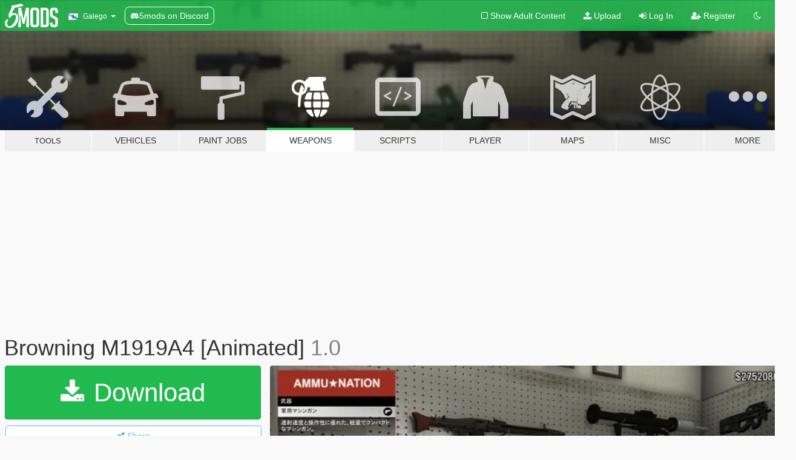

--- FILE ---
content_type: text/html; charset=utf-8
request_url: https://gl.gta5-mods.com/weapons/browning-m1919a4-animation-possible
body_size: 12409
content:

<!DOCTYPE html>
<html lang="gl" dir="ltr">
<head>
	<title>
		Browning M1919A4 [Animated] - GTA5-Mods.com
	</title>

		<script
		  async
		  src="https://hb.vntsm.com/v4/live/vms/sites/gta5-mods.com/index.js"
        ></script>

        <script>
          self.__VM = self.__VM || [];
          self.__VM.push(function (admanager, scope) {
            scope.Config.buildPlacement((configBuilder) => {
              configBuilder.add("billboard");
              configBuilder.addDefaultOrUnique("mobile_mpu").setBreakPoint("mobile")
            }).display("top-ad");

            scope.Config.buildPlacement((configBuilder) => {
              configBuilder.add("leaderboard");
              configBuilder.addDefaultOrUnique("mobile_mpu").setBreakPoint("mobile")
            }).display("central-ad");

            scope.Config.buildPlacement((configBuilder) => {
              configBuilder.add("mpu");
              configBuilder.addDefaultOrUnique("mobile_mpu").setBreakPoint("mobile")
            }).display("side-ad");

            scope.Config.buildPlacement((configBuilder) => {
              configBuilder.add("leaderboard");
              configBuilder.addDefaultOrUnique("mpu").setBreakPoint({ mediaQuery: "max-width:1200px" })
            }).display("central-ad-2");

            scope.Config.buildPlacement((configBuilder) => {
              configBuilder.add("leaderboard");
              configBuilder.addDefaultOrUnique("mobile_mpu").setBreakPoint("mobile")
            }).display("bottom-ad");

            scope.Config.buildPlacement((configBuilder) => {
              configBuilder.add("desktop_takeover");
              configBuilder.addDefaultOrUnique("mobile_takeover").setBreakPoint("mobile")
            }).display("takeover-ad");

            scope.Config.get('mpu').display('download-ad-1');
          });
        </script>

	<meta charset="utf-8">
	<meta name="viewport" content="width=320, initial-scale=1.0, maximum-scale=1.0">
	<meta http-equiv="X-UA-Compatible" content="IE=edge">
	<meta name="msapplication-config" content="none">
	<meta name="theme-color" content="#20ba4e">
	<meta name="msapplication-navbutton-color" content="#20ba4e">
	<meta name="apple-mobile-web-app-capable" content="yes">
	<meta name="apple-mobile-web-app-status-bar-style" content="#20ba4e">
	<meta name="csrf-param" content="authenticity_token" />
<meta name="csrf-token" content="k7aa8ArRebVauUZSOinReHzmU/QDRcI9fMfraNNM2bnMTmHfzBWJwTvxer1h2WAMGUYpUdzzYSMaJcjkYp+koA==" />
	    <!--suppress ALL -->

    <meta property="og:url" content="https://gl.gta5-mods.com/weapons/browning-m1919a4-animation-possible">
    <meta property="og:title" content="Browning M1919A4 [Animated]">
    <meta property="og:description" content="Replace combat machine gun with &quot;Browning M1919A4&quot;.  &amp;gt;Full animation. &amp;gt;Dedicated ammunition box. &amp;gt;There is a bug that moves the left hand when fire. &amp;gt;Attachments are not supported.[Scope etc.]  &amp;gt;Since I made MOD for the first time, there may be bugs. &amp;gt;Since it was created during the ZM3 trial period, there is no plan to update it.  &amp;gt;Installation path  GTA V &amp;gt; mods &amp;gt; update &amp;gt; x64 &amp;gt; dlcpacks &amp;gt; patch...">
    <meta property="og:site_name" content="GTA5-Mods.com">
    <meta property="og:image" content="https://img.gta5-mods.com/q75/images/browning-m1919a4-animation-possible/85bed3-1.jpg">

    <meta name="twitter:card" content="summary_large_image">
    <meta name="twitter:site" content="@5mods">
    <meta name="twitter:title" content="Browning M1919A4 [Animated]">
    <meta name="twitter:description" content="Replace combat machine gun with &quot;Browning M1919A4&quot;.  &amp;gt;Full animation. &amp;gt;Dedicated ammunition box. &amp;gt;There is a bug that moves the left hand when fire. &amp;gt;Attachments are not supported.[Scope etc.]  &amp;gt;Since I made MOD for the first time, there may be bugs. &amp;gt;Since it was created during the ZM3 trial period, there is no plan to update it.  &amp;gt;Installation path  GTA V &amp;gt; mods &amp;gt; update &amp;gt; x64 &amp;gt; dlcpacks &amp;gt; patch...">
    <meta name="twitter:image" content="https://img.gta5-mods.com/q75/images/browning-m1919a4-animation-possible/85bed3-1.jpg">


	<link rel="shortcut icon" type="image/x-icon" href="https://images.gta5-mods.com/icons/favicon.png">
	<link rel="stylesheet" media="screen" href="/assets/application-7e510725ebc5c55e88a9fd87c027a2aa9e20126744fbac89762e0fd54819c399.css" />
	    <link rel="alternate" hreflang="id" href="https://id.gta5-mods.com/weapons/browning-m1919a4-animation-possible">
    <link rel="alternate" hreflang="ms" href="https://ms.gta5-mods.com/weapons/browning-m1919a4-animation-possible">
    <link rel="alternate" hreflang="bg" href="https://bg.gta5-mods.com/weapons/browning-m1919a4-animation-possible">
    <link rel="alternate" hreflang="ca" href="https://ca.gta5-mods.com/weapons/browning-m1919a4-animation-possible">
    <link rel="alternate" hreflang="cs" href="https://cs.gta5-mods.com/weapons/browning-m1919a4-animation-possible">
    <link rel="alternate" hreflang="da" href="https://da.gta5-mods.com/weapons/browning-m1919a4-animation-possible">
    <link rel="alternate" hreflang="de" href="https://de.gta5-mods.com/weapons/browning-m1919a4-animation-possible">
    <link rel="alternate" hreflang="el" href="https://el.gta5-mods.com/weapons/browning-m1919a4-animation-possible">
    <link rel="alternate" hreflang="en" href="https://www.gta5-mods.com/weapons/browning-m1919a4-animation-possible">
    <link rel="alternate" hreflang="es" href="https://es.gta5-mods.com/weapons/browning-m1919a4-animation-possible">
    <link rel="alternate" hreflang="fr" href="https://fr.gta5-mods.com/weapons/browning-m1919a4-animation-possible">
    <link rel="alternate" hreflang="gl" href="https://gl.gta5-mods.com/weapons/browning-m1919a4-animation-possible">
    <link rel="alternate" hreflang="ko" href="https://ko.gta5-mods.com/weapons/browning-m1919a4-animation-possible">
    <link rel="alternate" hreflang="hi" href="https://hi.gta5-mods.com/weapons/browning-m1919a4-animation-possible">
    <link rel="alternate" hreflang="it" href="https://it.gta5-mods.com/weapons/browning-m1919a4-animation-possible">
    <link rel="alternate" hreflang="hu" href="https://hu.gta5-mods.com/weapons/browning-m1919a4-animation-possible">
    <link rel="alternate" hreflang="mk" href="https://mk.gta5-mods.com/weapons/browning-m1919a4-animation-possible">
    <link rel="alternate" hreflang="nl" href="https://nl.gta5-mods.com/weapons/browning-m1919a4-animation-possible">
    <link rel="alternate" hreflang="nb" href="https://no.gta5-mods.com/weapons/browning-m1919a4-animation-possible">
    <link rel="alternate" hreflang="pl" href="https://pl.gta5-mods.com/weapons/browning-m1919a4-animation-possible">
    <link rel="alternate" hreflang="pt-BR" href="https://pt.gta5-mods.com/weapons/browning-m1919a4-animation-possible">
    <link rel="alternate" hreflang="ro" href="https://ro.gta5-mods.com/weapons/browning-m1919a4-animation-possible">
    <link rel="alternate" hreflang="ru" href="https://ru.gta5-mods.com/weapons/browning-m1919a4-animation-possible">
    <link rel="alternate" hreflang="sl" href="https://sl.gta5-mods.com/weapons/browning-m1919a4-animation-possible">
    <link rel="alternate" hreflang="fi" href="https://fi.gta5-mods.com/weapons/browning-m1919a4-animation-possible">
    <link rel="alternate" hreflang="sv" href="https://sv.gta5-mods.com/weapons/browning-m1919a4-animation-possible">
    <link rel="alternate" hreflang="vi" href="https://vi.gta5-mods.com/weapons/browning-m1919a4-animation-possible">
    <link rel="alternate" hreflang="tr" href="https://tr.gta5-mods.com/weapons/browning-m1919a4-animation-possible">
    <link rel="alternate" hreflang="uk" href="https://uk.gta5-mods.com/weapons/browning-m1919a4-animation-possible">
    <link rel="alternate" hreflang="zh-CN" href="https://zh.gta5-mods.com/weapons/browning-m1919a4-animation-possible">

  <script src="/javascripts/ads.js"></script>

		<!-- Nexus Google Tag Manager -->
		<script nonce="true">
//<![CDATA[
				window.dataLayer = window.dataLayer || [];

						window.dataLayer.push({
								login_status: 'Guest',
								user_id: undefined,
								gta5mods_id: undefined,
						});

//]]>
</script>
		<script nonce="true">
//<![CDATA[
				(function(w,d,s,l,i){w[l]=w[l]||[];w[l].push({'gtm.start':
				new Date().getTime(),event:'gtm.js'});var f=d.getElementsByTagName(s)[0],
				j=d.createElement(s),dl=l!='dataLayer'?'&l='+l:'';j.async=true;j.src=
				'https://www.googletagmanager.com/gtm.js?id='+i+dl;f.parentNode.insertBefore(j,f);
				})(window,document,'script','dataLayer','GTM-KCVF2WQ');

//]]>
</script>		<!-- End Nexus Google Tag Manager -->
</head>
<body class=" gl">
	<!-- Google Tag Manager (noscript) -->
	<noscript><iframe src="https://www.googletagmanager.com/ns.html?id=GTM-KCVF2WQ"
										height="0" width="0" style="display:none;visibility:hidden"></iframe></noscript>
	<!-- End Google Tag Manager (noscript) -->

<div id="page-cover"></div>
<div id="page-loading">
	<span class="graphic"></span>
	<span class="message">Loading...</span>
</div>

<div id="page-cover"></div>

<nav id="main-nav" class="navbar navbar-default">
  <div class="container">
    <div class="navbar-header">
      <a class="navbar-brand" href="/"></a>

      <ul class="nav navbar-nav">
        <li id="language-dropdown" class="dropdown">
          <a href="#language" class="dropdown-toggle" data-toggle="dropdown">
            <span class="famfamfam-flag-es-gl icon"></span>&nbsp;
            <span class="language-name">Galego</span>
            <span class="caret"></span>
          </a>

          <ul class="dropdown-menu dropdown-menu-with-footer">
                <li>
                  <a href="https://id.gta5-mods.com/weapons/browning-m1919a4-animation-possible">
                    <span class="famfamfam-flag-id"></span>
                    <span class="language-name">Bahasa Indonesia</span>
                  </a>
                </li>
                <li>
                  <a href="https://ms.gta5-mods.com/weapons/browning-m1919a4-animation-possible">
                    <span class="famfamfam-flag-my"></span>
                    <span class="language-name">Bahasa Melayu</span>
                  </a>
                </li>
                <li>
                  <a href="https://bg.gta5-mods.com/weapons/browning-m1919a4-animation-possible">
                    <span class="famfamfam-flag-bg"></span>
                    <span class="language-name">Български</span>
                  </a>
                </li>
                <li>
                  <a href="https://ca.gta5-mods.com/weapons/browning-m1919a4-animation-possible">
                    <span class="famfamfam-flag-catalonia"></span>
                    <span class="language-name">Català</span>
                  </a>
                </li>
                <li>
                  <a href="https://cs.gta5-mods.com/weapons/browning-m1919a4-animation-possible">
                    <span class="famfamfam-flag-cz"></span>
                    <span class="language-name">Čeština</span>
                  </a>
                </li>
                <li>
                  <a href="https://da.gta5-mods.com/weapons/browning-m1919a4-animation-possible">
                    <span class="famfamfam-flag-dk"></span>
                    <span class="language-name">Dansk</span>
                  </a>
                </li>
                <li>
                  <a href="https://de.gta5-mods.com/weapons/browning-m1919a4-animation-possible">
                    <span class="famfamfam-flag-de"></span>
                    <span class="language-name">Deutsch</span>
                  </a>
                </li>
                <li>
                  <a href="https://el.gta5-mods.com/weapons/browning-m1919a4-animation-possible">
                    <span class="famfamfam-flag-gr"></span>
                    <span class="language-name">Ελληνικά</span>
                  </a>
                </li>
                <li>
                  <a href="https://www.gta5-mods.com/weapons/browning-m1919a4-animation-possible">
                    <span class="famfamfam-flag-gb"></span>
                    <span class="language-name">English</span>
                  </a>
                </li>
                <li>
                  <a href="https://es.gta5-mods.com/weapons/browning-m1919a4-animation-possible">
                    <span class="famfamfam-flag-es"></span>
                    <span class="language-name">Español</span>
                  </a>
                </li>
                <li>
                  <a href="https://fr.gta5-mods.com/weapons/browning-m1919a4-animation-possible">
                    <span class="famfamfam-flag-fr"></span>
                    <span class="language-name">Français</span>
                  </a>
                </li>
                <li>
                  <a href="https://gl.gta5-mods.com/weapons/browning-m1919a4-animation-possible">
                    <span class="famfamfam-flag-es-gl"></span>
                    <span class="language-name">Galego</span>
                  </a>
                </li>
                <li>
                  <a href="https://ko.gta5-mods.com/weapons/browning-m1919a4-animation-possible">
                    <span class="famfamfam-flag-kr"></span>
                    <span class="language-name">한국어</span>
                  </a>
                </li>
                <li>
                  <a href="https://hi.gta5-mods.com/weapons/browning-m1919a4-animation-possible">
                    <span class="famfamfam-flag-in"></span>
                    <span class="language-name">हिन्दी</span>
                  </a>
                </li>
                <li>
                  <a href="https://it.gta5-mods.com/weapons/browning-m1919a4-animation-possible">
                    <span class="famfamfam-flag-it"></span>
                    <span class="language-name">Italiano</span>
                  </a>
                </li>
                <li>
                  <a href="https://hu.gta5-mods.com/weapons/browning-m1919a4-animation-possible">
                    <span class="famfamfam-flag-hu"></span>
                    <span class="language-name">Magyar</span>
                  </a>
                </li>
                <li>
                  <a href="https://mk.gta5-mods.com/weapons/browning-m1919a4-animation-possible">
                    <span class="famfamfam-flag-mk"></span>
                    <span class="language-name">Македонски</span>
                  </a>
                </li>
                <li>
                  <a href="https://nl.gta5-mods.com/weapons/browning-m1919a4-animation-possible">
                    <span class="famfamfam-flag-nl"></span>
                    <span class="language-name">Nederlands</span>
                  </a>
                </li>
                <li>
                  <a href="https://no.gta5-mods.com/weapons/browning-m1919a4-animation-possible">
                    <span class="famfamfam-flag-no"></span>
                    <span class="language-name">Norsk</span>
                  </a>
                </li>
                <li>
                  <a href="https://pl.gta5-mods.com/weapons/browning-m1919a4-animation-possible">
                    <span class="famfamfam-flag-pl"></span>
                    <span class="language-name">Polski</span>
                  </a>
                </li>
                <li>
                  <a href="https://pt.gta5-mods.com/weapons/browning-m1919a4-animation-possible">
                    <span class="famfamfam-flag-br"></span>
                    <span class="language-name">Português do Brasil</span>
                  </a>
                </li>
                <li>
                  <a href="https://ro.gta5-mods.com/weapons/browning-m1919a4-animation-possible">
                    <span class="famfamfam-flag-ro"></span>
                    <span class="language-name">Română</span>
                  </a>
                </li>
                <li>
                  <a href="https://ru.gta5-mods.com/weapons/browning-m1919a4-animation-possible">
                    <span class="famfamfam-flag-ru"></span>
                    <span class="language-name">Русский</span>
                  </a>
                </li>
                <li>
                  <a href="https://sl.gta5-mods.com/weapons/browning-m1919a4-animation-possible">
                    <span class="famfamfam-flag-si"></span>
                    <span class="language-name">Slovenščina</span>
                  </a>
                </li>
                <li>
                  <a href="https://fi.gta5-mods.com/weapons/browning-m1919a4-animation-possible">
                    <span class="famfamfam-flag-fi"></span>
                    <span class="language-name">Suomi</span>
                  </a>
                </li>
                <li>
                  <a href="https://sv.gta5-mods.com/weapons/browning-m1919a4-animation-possible">
                    <span class="famfamfam-flag-se"></span>
                    <span class="language-name">Svenska</span>
                  </a>
                </li>
                <li>
                  <a href="https://vi.gta5-mods.com/weapons/browning-m1919a4-animation-possible">
                    <span class="famfamfam-flag-vn"></span>
                    <span class="language-name">Tiếng Việt</span>
                  </a>
                </li>
                <li>
                  <a href="https://tr.gta5-mods.com/weapons/browning-m1919a4-animation-possible">
                    <span class="famfamfam-flag-tr"></span>
                    <span class="language-name">Türkçe</span>
                  </a>
                </li>
                <li>
                  <a href="https://uk.gta5-mods.com/weapons/browning-m1919a4-animation-possible">
                    <span class="famfamfam-flag-ua"></span>
                    <span class="language-name">Українська</span>
                  </a>
                </li>
                <li>
                  <a href="https://zh.gta5-mods.com/weapons/browning-m1919a4-animation-possible">
                    <span class="famfamfam-flag-cn"></span>
                    <span class="language-name">中文</span>
                  </a>
                </li>
          </ul>
        </li>
        <li class="discord-link">
          <a href="https://discord.gg/2PR7aMzD4U" target="_blank" rel="noreferrer">
            <img src="https://images.gta5-mods.com/site/discord-header.svg" height="15px" alt="">
            <span>5mods on Discord</span>
          </a>
        </li>
      </ul>
    </div>

    <ul class="nav navbar-nav navbar-right">
        <li>
          <a href="/adult_filter" title="Light mode">
              <span class="fa fa-square-o"></span>
            <span>Show Adult <span class="adult-filter__content-text">Content</span></span>
          </a>
        </li>
      <li class="hidden-xs">
        <a href="/upload">
          <span class="icon fa fa-upload"></span>
          Upload
        </a>
      </li>

        <li>
          <a href="/login?r=/weapons/browning-m1919a4-animation-possible">
            <span class="icon fa fa-sign-in"></span>
            <span class="login-text">Log In</span>
          </a>
        </li>

        <li class="hidden-xs">
          <a href="/register?r=/weapons/browning-m1919a4-animation-possible">
            <span class="icon fa fa-user-plus"></span>
            Register
          </a>
        </li>

        <li>
            <a href="/dark_mode" title="Dark mode">
              <span class="fa fa-moon-o"></span>
            </a>
        </li>

      <li id="search-dropdown">
        <a href="#search" class="dropdown-toggle" data-toggle="dropdown">
          <span class="fa fa-search"></span>
        </a>

        <div class="dropdown-menu">
          <div class="form-inline">
            <div class="form-group">
              <div class="input-group">
                <div class="input-group-addon"><span  class="fa fa-search"></span></div>
                <input type="text" class="form-control" placeholder="Search GTA 5 mods...">
              </div>
            </div>
            <button type="submit" class="btn btn-primary">
              Search
            </button>
          </div>
        </div>
      </li>
    </ul>
  </div>
</nav>

<div id="banner" class="weapons">
  <div class="container hidden-xs">
    <div id="intro">
      <h1 class="styled">Welcome to GTA5-Mods.com</h1>
      <p>Select one of the following categories to start browsing the latest GTA 5 PC mods:</p>
    </div>
  </div>

  <div class="container">
    <ul id="navigation" class="clearfix gl">
        <li class="tools ">
          <a href="/tools">
            <span class="icon-category"></span>
            <span class="label-border"></span>
            <span class="label-category lg-small md-small">
              <span>Tools</span>
            </span>
          </a>
        </li>
        <li class="vehicles ">
          <a href="/vehicles">
            <span class="icon-category"></span>
            <span class="label-border"></span>
            <span class="label-category ">
              <span>Vehicles</span>
            </span>
          </a>
        </li>
        <li class="paintjobs ">
          <a href="/paintjobs">
            <span class="icon-category"></span>
            <span class="label-border"></span>
            <span class="label-category ">
              <span>Paint Jobs</span>
            </span>
          </a>
        </li>
        <li class="weapons active">
          <a href="/weapons">
            <span class="icon-category"></span>
            <span class="label-border"></span>
            <span class="label-category ">
              <span>Weapons</span>
            </span>
          </a>
        </li>
        <li class="scripts ">
          <a href="/scripts">
            <span class="icon-category"></span>
            <span class="label-border"></span>
            <span class="label-category ">
              <span>Scripts</span>
            </span>
          </a>
        </li>
        <li class="player ">
          <a href="/player">
            <span class="icon-category"></span>
            <span class="label-border"></span>
            <span class="label-category ">
              <span>Player</span>
            </span>
          </a>
        </li>
        <li class="maps ">
          <a href="/maps">
            <span class="icon-category"></span>
            <span class="label-border"></span>
            <span class="label-category ">
              <span>Maps</span>
            </span>
          </a>
        </li>
        <li class="misc ">
          <a href="/misc">
            <span class="icon-category"></span>
            <span class="label-border"></span>
            <span class="label-category ">
              <span>Misc</span>
            </span>
          </a>
        </li>
      <li id="more-dropdown" class="more dropdown">
        <a href="#more" class="dropdown-toggle" data-toggle="dropdown">
          <span class="icon-category"></span>
          <span class="label-border"></span>
          <span class="label-category ">
            <span>More</span>
          </span>
        </a>

        <ul class="dropdown-menu pull-right">
          <li>
            <a href="http://www.gta5cheats.com" target="_blank">
              <span class="fa fa-external-link"></span>
              GTA 5 Cheats
            </a>
          </li>
        </ul>
      </li>
    </ul>
  </div>
</div>

<div id="content">
  


<div id="file" class="container" data-user-file-id="87420">
  <div class="clearfix">
      <div id="top-ad" class="ad-container"></div>

    <h1>
      
      Browning M1919A4 [Animated]
      <span class="version">1.0</span>

    </h1>
  </div>


    <div id="file-container" class="row">
      <div class="col-sm-5 col-lg-4">

          <a href="/weapons/browning-m1919a4-animation-possible/download/76492" class="btn btn-primary btn-download" >
            <span class="fa fa-download"></span>
            Download
          </a>

        <div class="file-actions">

          <div class="row">
            <div class="col-xs-12 share-container">
              <div id="share-list">
                <ul>
                  <li>
                    <a href="#share-facebook" class="facebook" title="Share to Facebook">
                      <span class="fa fa-facebook"></span>
                    </a>
                  </li>
                  <li>
                    <a href="#share-twitter" class="twitter" title="Share to Twitter" data-text="Browning M1919A4 [Animated]">
                      <span class="fa fa-twitter"></span>
                    </a>
                  </li>
                  <li>
                    <a href="#share-vk" class="vk" title="Share to VKontakte">
                      <span class="fa fa-vk"></span>
                    </a>
                  </li>
                </ul>
              </div>

              <button class="btn btn-o-info btn-block">
                <span class="fa fa-share-alt "></span>
                <span>Share</span>
              </button>
            </div>

          </div>
        </div>
        <div class="panel panel-default">
          <div class="panel-body">
            <div class="user-panel row">
              <div class="col-xs-3">
                <a href="/users/bullet%20rain">
                  <img class="img-responsive" src="https://img.gta5-mods.com/q75-w100-h100-cfill/avatars/presets/default.jpg" alt="Default" />
                </a>
              </div>
              <div class="col-xs-9">
                <a class="username" href="/users/bullet%20rain">bullet rain</a>
                  <br/>
                  <div class="user-social">
                    












                  </div>

                  


              </div>
            </div>
          </div>
        </div>

          <div class="panel panel-default hidden-xs">
            <div class="panel-body">
  <h3 class="mt-0">
    <i class="fa fa-list-alt"></i>
    <span class="translation_missing" title="translation missing: gl.user_file.all_versions">All Versions</span>
  </h3>
      <div class="well pull-left file-version-container ">
        <div class="pull-left">
          <i class="fa fa-file"></i>&nbsp;1.0 <span>(current)</span>
          <p>
            <span class="num-downloads">8.035 downloads <span class="file-size">, 6 MB</span></span>
            <br/><span class="num-downloads">Sábado 28 de Setembro de 2019</span>
          </p>
        </div>
        <div class="pull-right" >
              <a><i data-container="body" data-trigger="hover" data-html="true" data-toggle="popover" data-placement="top" data-title="<b class='color-warning'>Virus Scan Notice <i class='fa fa-info-circle'></i><b>" data-content="<i>This file has NOT been scanned by VirusTotal. Download at your own risk!</i>" class="fa color-warning fa-shield vt-version"></i></a>

              <a target="_blank" href="/weapons/browning-m1919a4-animation-possible/download/76492"><i class="fa fa-download download-version"></i></a>
        </div>
      </div>
</div>
          </div>

          <div id="side-ad" class="ad-container"></div>

        <div class="file-list">

              <div class="col-xs-12 hidden-xs">
                <h4>More mods in <i><a href="/weapons">weapons</a></i> category:</h4>
                  
<div class="file-list-obj">
  <a href="/weapons/wireframe-mosin-nagant-animated-fivem-sp" title="Wireframe Mosin Nagant [Animated | Replace / FiveM]" class="preview empty">

    <img title="Wireframe Mosin Nagant [Animated | Replace / FiveM]" class="img-responsive" alt="Wireframe Mosin Nagant [Animated | Replace / FiveM]" src="https://img.gta5-mods.com/q75-w500-h333-cfill/images/wireframe-mosin-nagant-animated-fivem-sp/e7ba63-wire.png" />

      <ul class="categories">
            <li>Sniper Rifle</li>
      </ul>

      <div class="stats">
        <div>
        </div>
        <div>
          <span title="29 Downloads">
            <span class="fa fa-download"></span> 29
          </span>
          <span class="stats-likes" title="1 Like">
            <span class="fa fa-thumbs-up"></span> 1
          </span>
        </div>
      </div>

  </a>
  <div class="details">
    <div class="top">
      <div class="name">
        <a href="/weapons/wireframe-mosin-nagant-animated-fivem-sp" title="Wireframe Mosin Nagant [Animated | Replace / FiveM]">
          <span dir="ltr">Wireframe Mosin Nagant [Animated | Replace / FiveM]</span>
        </a>
      </div>
        <div class="version" dir="ltr" title="FINAL">FINAL</div>
    </div>
    <div class="bottom">
      <span class="bottom-by">By</span> <a href="/users/Pleqez" title="Pleqez">Pleqez</a>
    </div>
  </div>
</div>
                  
<div class="file-list-obj">
  <a href="/weapons/custom-carbinerifle-sukuna-replace-fivem" title="Custom carbinerifle Sukuna [Replace / FiveM]" class="preview empty">

    <img title="Custom carbinerifle Sukuna [Replace / FiveM]" class="img-responsive" alt="Custom carbinerifle Sukuna [Replace / FiveM]" src="https://img.gta5-mods.com/q75-w500-h333-cfill/images/custom-carbinerifle-sukuna-replace-fivem/bc20bb-c.png" />

      <ul class="categories">
            <li>Assault Rifle</li>
      </ul>

      <div class="stats">
        <div>
        </div>
        <div>
          <span title="59 Downloads">
            <span class="fa fa-download"></span> 59
          </span>
          <span class="stats-likes" title="0 Likes">
            <span class="fa fa-thumbs-up"></span> 0
          </span>
        </div>
      </div>

  </a>
  <div class="details">
    <div class="top">
      <div class="name">
        <a href="/weapons/custom-carbinerifle-sukuna-replace-fivem" title="Custom carbinerifle Sukuna [Replace / FiveM]">
          <span dir="ltr">Custom carbinerifle Sukuna [Replace / FiveM]</span>
        </a>
      </div>
    </div>
    <div class="bottom">
      <span class="bottom-by">By</span> <a href="/users/zz77" title="zz77">zz77</a>
    </div>
  </div>
</div>
                  
<div class="file-list-obj">
  <a href="/weapons/realistic-shooting-penetration-v2" title="Realistic Shooting Penetration" class="preview empty">

    <img title="Realistic Shooting Penetration" class="img-responsive" alt="Realistic Shooting Penetration" src="https://img.gta5-mods.com/q75-w500-h333-cfill/images/realistic-shooting-penetration-v2/7177a0-1.png" />

      <ul class="categories">
            <li>Config</li>
      </ul>

      <div class="stats">
        <div>
            <span title="3.5 star rating">
              <span class="fa fa-star"></span> 3.5
            </span>
        </div>
        <div>
          <span title="189 Downloads">
            <span class="fa fa-download"></span> 189
          </span>
          <span class="stats-likes" title="1 Like">
            <span class="fa fa-thumbs-up"></span> 1
          </span>
        </div>
      </div>

  </a>
  <div class="details">
    <div class="top">
      <div class="name">
        <a href="/weapons/realistic-shooting-penetration-v2" title="Realistic Shooting Penetration">
          <span dir="ltr">Realistic Shooting Penetration</span>
        </a>
      </div>
    </div>
    <div class="bottom">
      <span class="bottom-by">By</span> <a href="/users/benddd1230" title="benddd1230">benddd1230</a>
    </div>
  </div>
</div>
                  
<div class="file-list-obj">
  <a href="/weapons/carpon_pistol-fivem" title="Caryon Pistol [Replace / FiveM]" class="preview empty">

    <img title="Caryon Pistol [Replace / FiveM]" class="img-responsive" alt="Caryon Pistol [Replace / FiveM]" src="https://img.gta5-mods.com/q75-w500-h333-cfill/images/carpon_pistol-fivem/5ad511-2.png" />

      <ul class="categories">
            <li>Handgun</li>
      </ul>

      <div class="stats">
        <div>
        </div>
        <div>
          <span title="100 Downloads">
            <span class="fa fa-download"></span> 100
          </span>
          <span class="stats-likes" title="0 Likes">
            <span class="fa fa-thumbs-up"></span> 0
          </span>
        </div>
      </div>

  </a>
  <div class="details">
    <div class="top">
      <div class="name">
        <a href="/weapons/carpon_pistol-fivem" title="Caryon Pistol [Replace / FiveM]">
          <span dir="ltr">Caryon Pistol [Replace / FiveM]</span>
        </a>
      </div>
        <div class="version" dir="ltr" title="1.0">1.0</div>
    </div>
    <div class="bottom">
      <span class="bottom-by">By</span> <a href="/users/zz77" title="zz77">zz77</a>
    </div>
  </div>
</div>
                  
<div class="file-list-obj">
  <a href="/weapons/cs2_-skeleton-knife-doppler-ruby" title="cs2_ Skeleton Knife Doppler Ruby [Replace]" class="preview empty">

    <img title="cs2_ Skeleton Knife Doppler Ruby [Replace]" class="img-responsive" alt="cs2_ Skeleton Knife Doppler Ruby [Replace]" src="https://img.gta5-mods.com/q75-w500-h333-cfill/images/cs2_-skeleton-knife-doppler-ruby/e175fe-8034e63b84c9bec211ed4621e1e50ce3.png" />

      <ul class="categories">
            <li>Melee</li>
      </ul>

      <div class="stats">
        <div>
        </div>
        <div>
          <span title="118 Downloads">
            <span class="fa fa-download"></span> 118
          </span>
          <span class="stats-likes" title="1 Like">
            <span class="fa fa-thumbs-up"></span> 1
          </span>
        </div>
      </div>

  </a>
  <div class="details">
    <div class="top">
      <div class="name">
        <a href="/weapons/cs2_-skeleton-knife-doppler-ruby" title="cs2_ Skeleton Knife Doppler Ruby [Replace]">
          <span dir="ltr">cs2_ Skeleton Knife Doppler Ruby [Replace]</span>
        </a>
      </div>
        <div class="version" dir="ltr" title="1.0">1.0</div>
    </div>
    <div class="bottom">
      <span class="bottom-by">By</span> <a href="/users/laoxigua" title="laoxigua">laoxigua</a>
    </div>
  </div>
</div>
              </div>
        </div>
      </div>

      <div class="col-sm-7 col-lg-8">
          <div id="file-media">
            <!-- Cover Media -->
            <div class="text-center">

                <a target="_blank" class="thumbnail mfp-image cover-media" title="Browning M1919A4 [Animated]" href="https://img.gta5-mods.com/q95/images/browning-m1919a4-animation-possible/85bed3-1.jpg"><img class="img-responsive" src="https://img.gta5-mods.com/q85-w800/images/browning-m1919a4-animation-possible/85bed3-1.jpg" alt="85bed3 1" /></a>
            </div>

            <!-- Remaining Media -->
              <div class="media-thumbnails row">
                    <div class="col-xs-4 col-md-2">
                      <a target="_blank" class="thumbnail mfp-image" title="Browning M1919A4 [Animated]" href="https://img.gta5-mods.com/q95/images/browning-m1919a4-animation-possible/85bed3-2.jpg"><img class="img-responsive" src="https://img.gta5-mods.com/q75-w350-h233-cfill/images/browning-m1919a4-animation-possible/85bed3-2.jpg" alt="85bed3 2" /></a>
                    </div>
                    <div class="col-xs-4 col-md-2">
                      <a target="_blank" class="thumbnail mfp-image" title="Browning M1919A4 [Animated]" href="https://img.gta5-mods.com/q95/images/browning-m1919a4-animation-possible/85bed3-3.jpg"><img class="img-responsive" src="https://img.gta5-mods.com/q75-w350-h233-cfill/images/browning-m1919a4-animation-possible/85bed3-3.jpg" alt="85bed3 3" /></a>
                    </div>
                    <div class="col-xs-4 col-md-2">
                      <a target="_blank" class="thumbnail mfp-image" title="Browning M1919A4 [Animated]" href="https://img.gta5-mods.com/q95/images/browning-m1919a4-animation-possible/85bed3-4.jpg"><img class="img-responsive" src="https://img.gta5-mods.com/q75-w350-h233-cfill/images/browning-m1919a4-animation-possible/85bed3-4.jpg" alt="85bed3 4" /></a>
                    </div>
                    <div class="col-xs-4 col-md-2">
                      <a target="_blank" class="thumbnail mfp-image" title="Browning M1919A4 [Animated]" href="https://img.gta5-mods.com/q95/images/browning-m1919a4-animation-possible/85bed3-5.jpg"><img class="img-responsive" src="https://img.gta5-mods.com/q75-w350-h233-cfill/images/browning-m1919a4-animation-possible/85bed3-5.jpg" alt="85bed3 5" /></a>
                    </div>
                    <div class="col-xs-4 col-md-2">
                      <a target="_blank" class="thumbnail mfp-image" title="Browning M1919A4 [Animated]" href="https://img.gta5-mods.com/q95/images/browning-m1919a4-animation-possible/85bed3-6.jpg"><img class="img-responsive" src="https://img.gta5-mods.com/q75-w350-h233-cfill/images/browning-m1919a4-animation-possible/85bed3-6.jpg" alt="85bed3 6" /></a>
                    </div>
                    <div class="col-xs-4 col-md-2">
                      <a target="_blank" class="thumbnail mfp-image" title="Browning M1919A4 [Animated]" href="https://img.gta5-mods.com/q95/images/browning-m1919a4-animation-possible/85bed3-7.jpg"><img class="img-responsive" src="https://img.gta5-mods.com/q75-w350-h233-cfill/images/browning-m1919a4-animation-possible/85bed3-7.jpg" alt="85bed3 7" /></a>
                    </div>

              </div>

          </div>

        <h3 class="clearfix" dir="auto">
          <div class="pull-left file-stats">
            <i class="fa fa-cloud-download pull-left download-icon"></i>
            <div class="file-stat file-downloads pull-left">
              <span class="num-downloads">8.035</span>
              <label>Downloads</label>
            </div>
            <i class="fa fa-thumbs-o-up pull-left like-icon"></i>
            <div class="file-stat file-likes pull-left">
              <span class="num-likes">48</span>
              <label>Likes</label>
            </div>
          </div>

                <span class="comment-average-container pull-right">
                    <span class="comment-average-rating" data-rating="2.75"></span>
                    <label>2.75 / 5 stars (2 votes)</label>
                </span>
        </h3>
        <div id="featured-comment">
          <ul class="media-list pinned-comments">
            
          </ul>
        </div>
        <div class="visible-xs-block">
          <div class="panel panel-default">
            <div class="panel-body">
              <div class="file-description">
                      <span class="description-body description-collapsed" dir="auto">
                        Replace combat machine gun with "Browning M1919A4".<br/><br/>&gt;Full animation.<br/>&gt;Dedicated ammunition box.<br/>&gt;There is a bug that moves the left hand when fire.<br/>&gt;Attachments are not supported.[Scope etc.]<br/><br/>&gt;Since I made MOD for the first time, there may be bugs.<br/>&gt;Since it was created during the ZM3 trial period, there is no plan to update it.<br/><br/>&gt;Installation path<br/> GTA V &gt; mods &gt; update &gt; x64 &gt; dlcpacks &gt; patchday8ng &gt; dlc.rpf &gt; x64 &gt; <br/> models &gt; cdimages &gt; weapons.rpf<br/>See "Read me" for detailed installation instructions.<br/><br/>&gt;Please do not redistribute.<br/><br/>Mod used<br/>Peds  ww2 Zussman<br/>https://www.gta5-mods.com/player/call-of-duty-ww2-pack
                        <div class="read-more-button-container">
                          <div class="read-more-gradient"></div>
                          <div class="read-more-button">Show Full Description</div>
                        </div>
                      </span>
              </div>
                <div id=tag-list>
                    <div>
                      <a href="/all/tags/heavy/most-downloaded">
                            <span class="label label-default">
                              <span class="fa fa-tag"></span>
                              Heavy
                            </span>
                      </a>
                    </div>
                </div>


              <div id="file-dates">

                <br/>
                <small title="Sábado, 28 de Setembro de 2019 ás 16:53">
                  <strong>First Uploaded:</strong>
                  Sábado 28 de Setembro de 2019
                  
                </small>

                  <br/>
                  <small title="Luns, 30 de Setembro de 2019 ás 07:20">
                    <strong>Last Updated:</strong>
                    Luns 30 de Setembro de 2019
                  </small>

                  <br/>
                  <small title="Mércores, 21 de Xaneiro de 2026 ás 01:40">
                    <strong>Last Downloaded:</strong>
                    8 horas
                  </small>
              </div>
            </div>
          </div>

          <div class="panel panel-default visible-xs-block">
            <div class="panel-body">
  <h3 class="mt-0">
    <i class="fa fa-list-alt"></i>
    <span class="translation_missing" title="translation missing: gl.user_file.all_versions">All Versions</span>
  </h3>
      <div class="well pull-left file-version-container ">
        <div class="pull-left">
          <i class="fa fa-file"></i>&nbsp;1.0 <span>(current)</span>
          <p>
            <span class="num-downloads">8.035 downloads <span class="file-size">, 6 MB</span></span>
            <br/><span class="num-downloads">Sábado 28 de Setembro de 2019</span>
          </p>
        </div>
        <div class="pull-right" >
              <a><i data-container="body" data-trigger="hover" data-html="true" data-toggle="popover" data-placement="top" data-title="<b class='color-warning'>Virus Scan Notice <i class='fa fa-info-circle'></i><b>" data-content="<i>This file has NOT been scanned by VirusTotal. Download at your own risk!</i>" class="fa color-warning fa-shield vt-version"></i></a>

              <a target="_blank" href="/weapons/browning-m1919a4-animation-possible/download/76492"><i class="fa fa-download download-version"></i></a>
        </div>
      </div>
</div>
          </div>

          <h3 class="clearfix comments-stats" dir="auto">
              <span class="pull-left">
                  <span class="num-comments" data-count="15">15 Comments</span>
              </span>
          </h3>
          <div id="comments_mobile"></div>

          <div class="file-list">
          </div>

        </div>

        <div class="hidden-xs">

          <ul class="nav nav-tabs" role="tablist">
              <li role="presentation" class="active">
                <a class="url-push" href="#description_tab" aria-controls="home" role="tab" data-toggle="tab">
                  <i class="fa fa-file-text-o"></i>
                  &nbsp;Description
                </a>
              </li>
              <li role="presentation">
                <a class="url-push" href="#comments_tab" aria-controls="profile" role="tab" data-toggle="tab">
                  <i class="fa fa-comments-o"></i>
                  &nbsp;Comments (15)
                </a>
              </li>
          </ul>

          <div class="tab-content">

            <!-- Default / Description Tab -->
            <div role="tabpanel" class="tab-pane  active " id="description_tab">
              <div class="panel panel-default" style="margin-top: 8px">
                <div class="panel-body">
                  <div class="file-description">
                        <span class="description-body " dir="auto">
                          Replace combat machine gun with "Browning M1919A4".<br/><br/>&gt;Full animation.<br/>&gt;Dedicated ammunition box.<br/>&gt;There is a bug that moves the left hand when fire.<br/>&gt;Attachments are not supported.[Scope etc.]<br/><br/>&gt;Since I made MOD for the first time, there may be bugs.<br/>&gt;Since it was created during the ZM3 trial period, there is no plan to update it.<br/><br/>&gt;Installation path<br/> GTA V &gt; mods &gt; update &gt; x64 &gt; dlcpacks &gt; patchday8ng &gt; dlc.rpf &gt; x64 &gt; <br/> models &gt; cdimages &gt; weapons.rpf<br/>See "Read me" for detailed installation instructions.<br/><br/>&gt;Please do not redistribute.<br/><br/>Mod used<br/>Peds  ww2 Zussman<br/>https://www.gta5-mods.com/player/call-of-duty-ww2-pack
                        </span>
                  </div>
                <div id=tag-list>
                    <div>
                      <a href="/all/tags/heavy/most-downloaded">
                            <span class="label label-default">
                              <span class="fa fa-tag"></span>
                              Heavy
                            </span>
                      </a>
                    </div>
                </div>


                  <div id="file-dates">

                    <br/>
                    <small title="Sábado, 28 de Setembro de 2019 ás 16:53">
                      <strong>First Uploaded:</strong>
                      Sábado 28 de Setembro de 2019
                      
                    </small>

                      <br/>
                      <small title="Luns, 30 de Setembro de 2019 ás 07:20">
                        <strong>Last Updated:</strong>
                        Luns 30 de Setembro de 2019
                      </small>

                      <br/>
                      <small title="Mércores, 21 de Xaneiro de 2026 ás 01:40">
                        <strong>Last Downloaded:</strong>
                        8 horas
                      </small>
                  </div>
                </div>
              </div>
            </div>

            <!-- Comments Tab -->
            <div role="tabpanel" class="tab-pane " id="comments_tab">
              <div id="comments">
                <ul class="media-list pinned-comments">
                 
    <li id="comment-1475036" class="comment media pinned" data-comment-id="1475036" data-username="bullet rain" data-mentions="[]">
      <div class="media-left">
        <a href="/users/bullet%20rain"><img class="media-object" src="https://img.gta5-mods.com/q75-w100-h100-cfill/avatars/presets/default.jpg" alt="Default" /></a>
      </div>
      <div class="media-body">
        <div class="panel panel-default">
          <div class="panel-body">
            <div class="media-heading clearfix">
              <div class="pull-left flip" dir="auto">
                <a href="/users/bullet%20rain">bullet rain</a>
                    <label class="label label-primary">Author</label>
              </div>
              <div class="pull-right flip">
                <span class="pinned-message inline-icon-text"><span class="fa fa-thumb-tack"></span>Pinned Comment</span>

                
              </div>
            </div>

            <div class="comment-text " dir="auto"><p>Weapon and attachment metafiles have changed &quot;Iron Sight Position&quot;, &quot;Muzzle Flash Position&quot;, and &quot;Load Count&quot;.</p>

<p>If you want to replace it with a &quot;normal battle machine gun&quot;, delete &quot;_luxe&quot; from the model file and texture file name.</p>

<p>The distance between the pistol grip and the clip is far and based on the pistol grip, so the clip appears to float in the air when reloading.</p>

<p>I made this for me.
<br />Those mods have been released.
<br />That may not turn out as you hope it to.
<br />We kindly ask for your understanding.</p></div>

            <div class="media-details clearfix">
              <div class="row">
                <div class="col-md-8 text-left flip">


                  

                  
                </div>
                <div class="col-md-4 text-right flip" title="Luns, 30 de Setembro de 2019 ás 16:11">Luns 30 de Setembro de 2019</div>
              </div>
            </div>
          </div>
        </div>
      </div>
    </li>


                </ul>


                <ul class="media-list comments-list">
                  

    <li id="comment-1475080" class="comment media " data-comment-id="1475080" data-username="Ze-Krush" data-mentions="[]">
      <div class="media-left">
        <a href="/users/Ze%2DKrush"><img class="media-object" src="https://img.gta5-mods.com/q75-w100-h100-cfill/avatars/189905/82ca92-crow.png" alt="82ca92 crow" /></a>
      </div>
      <div class="media-body">
        <div class="panel panel-default">
          <div class="panel-body">
            <div class="media-heading clearfix">
              <div class="pull-left flip" dir="auto">
                <a href="/users/Ze%2DKrush">Ze-Krush</a>
                    
              </div>
              <div class="pull-right flip">
                

                
              </div>
            </div>

            <div class="comment-text " dir="auto"><p>this actually looks pretty good, aside from the textures looking mad basic</p></div>

            <div class="media-details clearfix">
              <div class="row">
                <div class="col-md-8 text-left flip">


                  

                  
                </div>
                <div class="col-md-4 text-right flip" title="Luns, 30 de Setembro de 2019 ás 18:41">Luns 30 de Setembro de 2019</div>
              </div>
            </div>
          </div>
        </div>
      </div>
    </li>

    <li id="comment-1476128" class="comment media " data-comment-id="1476128" data-username="bullet rain" data-mentions="[&quot;Ze-Krush&quot;]">
      <div class="media-left">
        <a href="/users/bullet%20rain"><img class="media-object" src="https://img.gta5-mods.com/q75-w100-h100-cfill/avatars/presets/default.jpg" alt="Default" /></a>
      </div>
      <div class="media-body">
        <div class="panel panel-default">
          <div class="panel-body">
            <div class="media-heading clearfix">
              <div class="pull-left flip" dir="auto">
                <a href="/users/bullet%20rain">bullet rain</a>
                    <label class="label label-primary">Author</label>
              </div>
              <div class="pull-right flip">
                

                
              </div>
            </div>

            <div class="comment-text " dir="auto"><p><a class="mention" href="/users/Ze%2DKrush">@Ze-Krush</a> Although it is ridiculous, this is because it was created without UV mapping.
<br />I didn&#39;t know about UV mapping.
<br />It is impossible now because there is no &quot;Zmodeler3&quot; available.
<br />However, it may be remade someday:)</p></div>

            <div class="media-details clearfix">
              <div class="row">
                <div class="col-md-8 text-left flip">


                  

                  
                </div>
                <div class="col-md-4 text-right flip" title="Venres,  4 de Outubro de 2019 ás 05:30">Venres  4 de Outubro de 2019</div>
              </div>
            </div>
          </div>
        </div>
      </div>
    </li>

    <li id="comment-1479314" class="comment media " data-comment-id="1479314" data-username="ViktorMor" data-mentions="[]">
      <div class="media-left">
        <a href="/users/ViktorMor"><img class="media-object" src="https://img.gta5-mods.com/q75-w100-h100-cfill/avatars/presets/gtao08.jpg" alt="Gtao08" /></a>
      </div>
      <div class="media-body">
        <div class="panel panel-default">
          <div class="panel-body">
            <div class="media-heading clearfix">
              <div class="pull-left flip" dir="auto">
                <a href="/users/ViktorMor">ViktorMor</a>
                    
              </div>
              <div class="pull-right flip">
                

                
              </div>
            </div>

            <div class="comment-text " dir="auto"><p>It looks awful. Needs work.</p></div>

            <div class="media-details clearfix">
              <div class="row">
                <div class="col-md-8 text-left flip">


                  

                  
                </div>
                <div class="col-md-4 text-right flip" title="Sábado, 12 de Outubro de 2019 ás 09:23">Sábado 12 de Outubro de 2019</div>
              </div>
            </div>
          </div>
        </div>
      </div>
    </li>

    <li id="comment-1489881" class="comment media " data-comment-id="1489881" data-username="Evandrotorquato" data-mentions="[]">
      <div class="media-left">
        <a href="/users/Evandrotorquato"><img class="media-object" src="https://img.gta5-mods.com/q75-w100-h100-cfill/avatars/433851/96907a-Evandrotorquato_Brazilian_soldier_cover_with_the_brazilian_flag_c6be6e86-1886-43fb-be41-0e61ae318961 copy.png" alt="96907a evandrotorquato brazilian soldier cover with the brazilian flag c6be6e86 1886 43fb be41 0e61ae318961 copy" /></a>
      </div>
      <div class="media-body">
        <div class="panel panel-default">
          <div class="panel-body">
            <div class="media-heading clearfix">
              <div class="pull-left flip" dir="auto">
                <a href="/users/Evandrotorquato">Evandrotorquato</a>
                    
              </div>
              <div class="pull-right flip">
                

                
              </div>
            </div>

            <div class="comment-text " dir="auto"><p>mingun link ?</p></div>

            <div class="media-details clearfix">
              <div class="row">
                <div class="col-md-8 text-left flip">


                  

                  
                </div>
                <div class="col-md-4 text-right flip" title="Xoves,  7 de Novembro de 2019 ás 06:53">Xoves  7 de Novembro de 2019</div>
              </div>
            </div>
          </div>
        </div>
      </div>
    </li>

    <li id="comment-1490739" class="comment media " data-comment-id="1490739" data-username="seanflem" data-mentions="[]">
      <div class="media-left">
        <a href="/users/seanflem"><img class="media-object" src="https://img.gta5-mods.com/q75-w100-h100-cfill/avatars/616692/3e51af-photomode_12122020_053453.png" alt="3e51af photomode 12122020 053453" /></a>
      </div>
      <div class="media-body">
        <div class="panel panel-default">
          <div class="panel-body">
            <div class="media-heading clearfix">
              <div class="pull-left flip" dir="auto">
                <a href="/users/seanflem">seanflem</a>
                    
              </div>
              <div class="pull-right flip">
                

                
              </div>
            </div>

            <div class="comment-text " dir="auto"><p>i want that grande launcher link</p></div>

            <div class="media-details clearfix">
              <div class="row">
                <div class="col-md-8 text-left flip">


                  

                  
                </div>
                <div class="col-md-4 text-right flip" title="Sábado,  9 de Novembro de 2019 ás 16:35">Sábado  9 de Novembro de 2019</div>
              </div>
            </div>
          </div>
        </div>
      </div>
    </li>

    <li id="comment-1685248" class="comment media " data-comment-id="1685248" data-username="SatriaKans" data-mentions="[]">
      <div class="media-left">
        <a href="/users/SatriaKans"><img class="media-object" src="https://img.gta5-mods.com/q75-w100-h100-cfill/avatars/1034046/7a7fd3-poster,504x498,f8f8f8-pad,600x600,f8f8f8.u1.jpg" alt="7a7fd3 poster,504x498,f8f8f8 pad,600x600,f8f8f8.u1" /></a>
      </div>
      <div class="media-body">
        <div class="panel panel-default">
          <div class="panel-body">
            <div class="media-heading clearfix">
              <div class="pull-left flip" dir="auto">
                <a href="/users/SatriaKans">SatriaKans</a>
                    
              </div>
              <div class="pull-right flip">
                

                
              </div>
            </div>

            <div class="comment-text " dir="auto"><p>nice i like it</p></div>

            <div class="media-details clearfix">
              <div class="row">
                <div class="col-md-8 text-left flip">


                  

                  
                </div>
                <div class="col-md-4 text-right flip" title="Martes,  1 de Setembro de 2020 ás 00:55">Martes  1 de Setembro de 2020</div>
              </div>
            </div>
          </div>
        </div>
      </div>
    </li>

    <li id="comment-1693127" class="comment media " data-comment-id="1693127" data-username="Josepsh" data-mentions="[]">
      <div class="media-left">
        <a href="/users/Josepsh"><img class="media-object" src="https://img.gta5-mods.com/q75-w100-h100-cfill/avatars/presets/default.jpg" alt="Default" /></a>
      </div>
      <div class="media-body">
        <div class="panel panel-default">
          <div class="panel-body">
            <div class="media-heading clearfix">
              <div class="pull-left flip" dir="auto">
                <a href="/users/Josepsh">Josepsh</a>
                    
              </div>
              <div class="pull-right flip">
                

                
              </div>
            </div>

            <div class="comment-text " dir="auto"><p>How do I replace the hand gun with a mini gun in gta 5 story mode ?. . </p></div>

            <div class="media-details clearfix">
              <div class="row">
                <div class="col-md-8 text-left flip">


                  

                  
                </div>
                <div class="col-md-4 text-right flip" title="Sábado, 12 de Setembro de 2020 ás 23:32">Sábado 12 de Setembro de 2020</div>
              </div>
            </div>
          </div>
        </div>
      </div>
    </li>

    <li id="comment-1693145" class="comment media " data-comment-id="1693145" data-username="Josepsh" data-mentions="[&quot;SatriaKans&quot;]">
      <div class="media-left">
        <a href="/users/Josepsh"><img class="media-object" src="https://img.gta5-mods.com/q75-w100-h100-cfill/avatars/presets/default.jpg" alt="Default" /></a>
      </div>
      <div class="media-body">
        <div class="panel panel-default">
          <div class="panel-body">
            <div class="media-heading clearfix">
              <div class="pull-left flip" dir="auto">
                <a href="/users/Josepsh">Josepsh</a>
                    
              </div>
              <div class="pull-right flip">
                

                
              </div>
            </div>

            <div class="comment-text " dir="auto"><p><a class="mention" href="/users/SatriaKans">@SatriaKans</a> 
<br />How do I replace the hand gun with a mini gun in gta 5 story mode ?. . </p></div>

            <div class="media-details clearfix">
              <div class="row">
                <div class="col-md-8 text-left flip">


                  

                  
                </div>
                <div class="col-md-4 text-right flip" title="Domingo, 13 de Setembro de 2020 ás 00:16">Domingo 13 de Setembro de 2020</div>
              </div>
            </div>
          </div>
        </div>
      </div>
    </li>

    <li id="comment-1693858" class="comment media " data-comment-id="1693858" data-username="SatriaKans" data-mentions="[&quot;Josepsh&quot;]">
      <div class="media-left">
        <a href="/users/SatriaKans"><img class="media-object" src="https://img.gta5-mods.com/q75-w100-h100-cfill/avatars/1034046/7a7fd3-poster,504x498,f8f8f8-pad,600x600,f8f8f8.u1.jpg" alt="7a7fd3 poster,504x498,f8f8f8 pad,600x600,f8f8f8.u1" /></a>
      </div>
      <div class="media-body">
        <div class="panel panel-default">
          <div class="panel-body">
            <div class="media-heading clearfix">
              <div class="pull-left flip" dir="auto">
                <a href="/users/SatriaKans">SatriaKans</a>
                    
              </div>
              <div class="pull-right flip">
                

                
              </div>
            </div>

            <div class="comment-text " dir="auto"><p><a class="mention" href="/users/Josepsh">@Josepsh</a> ok now just take the hi.ydr file and ytd file , now rename the minigun with the hand gun name example w_pi_pistol_hi.ydr and w_pi_pistol.ytd , don&#39;t copy that example now replace  the hi.ydr and ytd file to the pistol </p>

<p>or i will give the tutorial for my bad englsih</p></div>

            <div class="media-details clearfix">
              <div class="row">
                <div class="col-md-8 text-left flip">


                  

                  
                </div>
                <div class="col-md-4 text-right flip" title="Luns, 14 de Setembro de 2020 ás 03:12">Luns 14 de Setembro de 2020</div>
              </div>
            </div>
          </div>
        </div>
      </div>
    </li>

    <li id="comment-1695926" class="comment media " data-comment-id="1695926" data-username="Josepsh" data-mentions="[&quot;SatriaKans&quot;]">
      <div class="media-left">
        <a href="/users/Josepsh"><img class="media-object" src="https://img.gta5-mods.com/q75-w100-h100-cfill/avatars/presets/default.jpg" alt="Default" /></a>
      </div>
      <div class="media-body">
        <div class="panel panel-default">
          <div class="panel-body">
            <div class="media-heading clearfix">
              <div class="pull-left flip" dir="auto">
                <a href="/users/Josepsh">Josepsh</a>
                    
              </div>
              <div class="pull-right flip">
                

                
              </div>
            </div>

            <div class="comment-text " dir="auto"><p><a class="mention" href="/users/SatriaKans">@SatriaKans</a> Ok ?. . </p></div>

            <div class="media-details clearfix">
              <div class="row">
                <div class="col-md-8 text-left flip">


                  

                  
                </div>
                <div class="col-md-4 text-right flip" title="Mércores, 16 de Setembro de 2020 ás 14:45">Mércores 16 de Setembro de 2020</div>
              </div>
            </div>
          </div>
        </div>
      </div>
    </li>

    <li id="comment-1696304" class="comment media " data-comment-id="1696304" data-username="SatriaKans" data-mentions="[&quot;Josepsh&quot;]">
      <div class="media-left">
        <a href="/users/SatriaKans"><img class="media-object" src="https://img.gta5-mods.com/q75-w100-h100-cfill/avatars/1034046/7a7fd3-poster,504x498,f8f8f8-pad,600x600,f8f8f8.u1.jpg" alt="7a7fd3 poster,504x498,f8f8f8 pad,600x600,f8f8f8.u1" /></a>
      </div>
      <div class="media-body">
        <div class="panel panel-default">
          <div class="panel-body">
            <div class="media-heading clearfix">
              <div class="pull-left flip" dir="auto">
                <a href="/users/SatriaKans">SatriaKans</a>
                    
              </div>
              <div class="pull-right flip">
                

                
              </div>
            </div>

            <div class="comment-text " dir="auto"><p><a class="mention" href="/users/Josepsh">@Josepsh</a> ok srry</p></div>

            <div class="media-details clearfix">
              <div class="row">
                <div class="col-md-8 text-left flip">


                  

                  
                </div>
                <div class="col-md-4 text-right flip" title="Xoves, 17 de Setembro de 2020 ás 01:34">Xoves 17 de Setembro de 2020</div>
              </div>
            </div>
          </div>
        </div>
      </div>
    </li>

    <li id="comment-1892757" class="comment media " data-comment-id="1892757" data-username="hellohuh" data-mentions="[]">
      <div class="media-left">
        <a href="/users/hellohuh"><img class="media-object" src="https://img.gta5-mods.com/q75-w100-h100-cfill/avatars/presets/default.jpg" alt="Default" /></a>
      </div>
      <div class="media-body">
        <div class="panel panel-default">
          <div class="panel-body">
            <div class="media-heading clearfix">
              <div class="pull-left flip" dir="auto">
                <a href="/users/hellohuh">hellohuh</a>
                    
              </div>
              <div class="pull-right flip">
                

                
              </div>
            </div>

            <div class="comment-text " dir="auto"><p>this does not work as of 2021</p></div>

            <div class="media-details clearfix">
              <div class="row">
                <div class="col-md-8 text-left flip">


                  

                  
                </div>
                <div class="col-md-4 text-right flip" title="Venres,  2 de Xullo de 2021 ás 00:54">Venres  2 de Xullo de 2021</div>
              </div>
            </div>
          </div>
        </div>
      </div>
    </li>

    <li id="comment-1906191" class="comment media " data-comment-id="1906191" data-username="swtchblvde" data-mentions="[]">
      <div class="media-left">
        <a href="/users/swtchblvde"><img class="media-object" src="https://img.gta5-mods.com/q75-w100-h100-cfill/avatars/presets/default.jpg" alt="Default" /></a>
      </div>
      <div class="media-body">
        <div class="panel panel-default">
          <div class="panel-body">
            <div class="media-heading clearfix">
              <div class="pull-left flip" dir="auto">
                <a href="/users/swtchblvde">swtchblvde</a>
                    
              </div>
              <div class="pull-right flip">
                

                <span class="comment-rating" data-rating="5.0"></span>
              </div>
            </div>

            <div class="comment-text " dir="auto"><p>so what replace gun did you use for the minigun? looks interesting and i want to use it</p></div>

            <div class="media-details clearfix">
              <div class="row">
                <div class="col-md-8 text-left flip">


                  

                  
                </div>
                <div class="col-md-4 text-right flip" title="Xoves, 29 de Xullo de 2021 ás 23:54">Xoves 29 de Xullo de 2021</div>
              </div>
            </div>
          </div>
        </div>
      </div>
    </li>

    <li id="comment-2025207" class="comment media " data-comment-id="2025207" data-username="Jorge7luisMX" data-mentions="[]">
      <div class="media-left">
        <a href="/users/Jorge7luisMX"><img class="media-object" src="https://img.gta5-mods.com/q75-w100-h100-cfill/avatars/presets/default.jpg" alt="Default" /></a>
      </div>
      <div class="media-body">
        <div class="panel panel-default">
          <div class="panel-body">
            <div class="media-heading clearfix">
              <div class="pull-left flip" dir="auto">
                <a href="/users/Jorge7luisMX">Jorge7luisMX</a>
                    
              </div>
              <div class="pull-right flip">
                

                <span class="comment-rating" data-rating="0.5"></span>
              </div>
            </div>

            <div class="comment-text " dir="auto"><p>Most of the time the textures fail and look either too white [bug] or too black [bug] and the charger disappears depending on the angle you view it from.</p></div>

            <div class="media-details clearfix">
              <div class="row">
                <div class="col-md-8 text-left flip">


                  

                  
                </div>
                <div class="col-md-4 text-right flip" title="Mércores,  4 de Maio de 2022 ás 02:25">Mércores  4 de Maio de 2022</div>
              </div>
            </div>
          </div>
        </div>
      </div>
    </li>

               </ul>

                  <div class="alert alert-info">
                    Join the conversation! <a href="/login?r=/weapons/browning-m1919a4-animation-possible">Log In</a> or <a href="/register?r=/weapons/browning-m1919a4-animation-possible">register</a> for an account to be able to comment.
                  </div>
              </div>
            </div>

          </div>

            <div id="central-ad-2" class="ad-container"></div>
        </div>
      </div>
    </div>

  <div class="modal fade" id="downloadModal" tabindex="-1" role="dialog">
    <div class="modal-dialog" role="document">
      <div class="modal-content">
        <div class="modal-body">
          <div class="panel panel-default">
            <div class="panel-body">
  <h3 class="mt-0">
    <i class="fa fa-list-alt"></i>
    <span class="translation_missing" title="translation missing: gl.user_file.all_versions">All Versions</span>
  </h3>
      <div class="well pull-left file-version-container ">
        <div class="pull-left">
          <i class="fa fa-file"></i>&nbsp;1.0 <span>(current)</span>
          <p>
            <span class="num-downloads">8.035 downloads <span class="file-size">, 6 MB</span></span>
            <br/><span class="num-downloads">Sábado 28 de Setembro de 2019</span>
          </p>
        </div>
        <div class="pull-right" >
              <a><i data-container="body" data-trigger="hover" data-html="true" data-toggle="popover" data-placement="top" data-title="<b class='color-warning'>Virus Scan Notice <i class='fa fa-info-circle'></i><b>" data-content="<i>This file has NOT been scanned by VirusTotal. Download at your own risk!</i>" class="fa color-warning fa-shield vt-version"></i></a>

              <a target="_blank" href="/weapons/browning-m1919a4-animation-possible/download/76492"><i class="fa fa-download download-version"></i></a>
        </div>
      </div>
</div>
          </div>
        </div>
        <div class="modal-footer">
          <button type="button" class="btn btn-default" data-dismiss="modal">Close</button>
        </div>
      </div><!-- /.modal-content -->
    </div><!-- /.modal-dialog -->
  </div>
</div>

</div>
<div id="footer">
  <div class="container">

    <div class="row">

      <div class="col-sm-4 col-md-4">

        <a href="/users/Slim Trashman" class="staff">Designed in Alderney</a><br/>
        <a href="/users/rappo" class="staff">Made in Los Santos</a>

      </div>

      <div class="col-sm-8 col-md-8 hidden-xs">

        <div class="col-md-4 hidden-sm hidden-xs">
          <ul>
            <li>
              <a href="/tools">GTA 5 Modding Tools</a>
            </li>
            <li>
              <a href="/vehicles">GTA 5 Vehicle Mods</a>
            </li>
            <li>
              <a href="/paintjobs">GTA 5 Vehicle Paint Job Mods</a>
            </li>
            <li>
              <a href="/weapons">GTA 5 Weapon Mods</a>
            </li>
            <li>
              <a href="/scripts">GTA 5 Script Mods</a>
            </li>
            <li>
              <a href="/player">GTA 5 Player Mods</a>
            </li>
            <li>
              <a href="/maps">GTA 5 Map Mods</a>
            </li>
            <li>
              <a href="/misc">GTA 5 Misc Mods</a>
            </li>
          </ul>
        </div>

        <div class="col-sm-4 col-md-4 hidden-xs">
          <ul>
            <li>
              <a href="/all">Latest Files</a>
            </li>
            <li>
              <a href="/all/tags/featured">Featured Files</a>
            </li>
            <li>
              <a href="/all/most-liked">Most Liked Files</a>
            </li>
            <li>
              <a href="/all/most-downloaded">Most Downloaded Files</a>
            </li>
            <li>
              <a href="/all/highest-rated">Highest Rated Files</a>
            </li>
            <li>
              <a href="/leaderboard">GTA5-Mods.com Leaderboard</a>
            </li>
          </ul>
        </div>

        <div class="col-sm-4 col-md-4">
          <ul>
            <li>
              <a href="/contact">
                Contact
              </a>
            </li>
            <li>
              <a href="/privacy">
                Privacy Policy
              </a>
            </li>
            <li>
              <a href="/terms">
                Terms of Use
              </a>
            </li>
            <li>
              <a href="https://www.cognitoforms.com/NexusMods/_5ModsDMCAForm">
                DMCA
              </a>
            </li>
            <li>
              <a href="https://www.twitter.com/5mods" class="social" target="_blank" rel="noreferrer" title="@5mods on Twitter">
                <span class="fa fa-twitter-square"></span>
                @5mods on Twitter
              </a>
            </li>
            <li>
              <a href="https://www.facebook.com/5mods" class="social" target="_blank" rel="noreferrer" title="5mods on Facebook">
                <span class="fa fa-facebook-official"></span>
                5mods on Facebook
              </a>
            </li>
            <li>
              <a href="https://discord.gg/2PR7aMzD4U" class="social" target="_blank" rel="noreferrer" title="5mods on Discord">
                <img src="https://images.gta5-mods.com/site/discord-footer.svg#discord" height="15px" alt="">
                5mods on Discord
              </a>
            </li>
          </ul>
        </div>

      </div>

    </div>
  </div>
</div>

<script src="/assets/i18n-df0d92353b403d0e94d1a4f346ded6a37d72d69e9a14f2caa6d80e755877da17.js"></script>
<script src="/assets/translations-a23fafd59dbdbfa99c7d1d49b61f0ece1d1aff5b9b63d693ca14bfa61420d77c.js"></script>
<script type="text/javascript">
		I18n.defaultLocale = 'en';
		I18n.locale = 'gl';
		I18n.fallbacks = true;

		var GTA5M = {User: {authenticated: false}};
</script>
<script src="/assets/application-d3801923323270dc3fae1f7909466e8a12eaf0dc3b846aa57c43fa1873fe9d56.js"></script>
  <script type="application/ld+json">
    {
      "@context": "http://schema.org",
      "@type": "CreativeWork",
      "about": "Grand Theft Auto V",
      "aggregateRating": {
        "@type": "AggregateRating",
        "ratingValue": "2.75",
        "reviewCount": "2",
        "bestRating": 5,
        "worstRating": 0.5
      },
      "author": "bullet rain",
      "comment_count": "15",
      "dateModified": "2019-09-30T07:20:45Z",
      "datePublished": "2019-09-28T16:53:28Z",
      "name": "Browning M1919A4 [Animated]"
    }
  </script>
  <script type="application/ld+json">
    {
      "@context": "http://schema.org",
      "@type": "BreadcrumbList",
      "itemListElement": [{
        "@type": "ListItem",
        "position": 1,
        "item": {
          "@id": "https://www.gta5-mods.com/weapons",
          "name": "Weapons"
        }
      },{
        "@type": "ListItem",
        "position": 2,
        "item": {
          "@id": "https://www.gta5-mods.com/weapons/browning-m1919a4-animation-possible",
          "name": "Browning M1919A4 [Animated]"
        }
      }]
    }

  </script>

  <script src="https://apis.google.com/js/platform.js"></script>


<!-- Quantcast Tag -->
<script type="text/javascript">
		var _qevents = _qevents || [];
		(function () {
				var elem = document.createElement('script');
				elem.src = (document.location.protocol == "https:" ? "https://secure" : "http://edge") + ".quantserve.com/quant.js";
				elem.async = true;
				elem.type = "text/javascript";
				var scpt = document.getElementsByTagName('script')[0];
				scpt.parentNode.insertBefore(elem, scpt);
		})();
		_qevents.push({
				qacct: "p-bcgV-fdjlWlQo"
		});
</script>
<noscript>
	<div style="display:none;">
		<img src="//pixel.quantserve.com/pixel/p-bcgV-fdjlWlQo.gif" border="0" height="1" width="1" alt="Quantcast"/>
	</div>
</noscript>
<!-- End Quantcast tag -->

<!-- Ad Blocker Checks -->
<script type="application/javascript">
    (function () {
        console.log("ABD: ", window.AdvertStatus);
        if (window.AdvertStatus === undefined) {
            var container = document.createElement('div');
            container.classList.add('container');

            var div = document.createElement('div');
            div.classList.add('alert', 'alert-warning');
            div.innerText = "Ad-blockers can cause errors with the image upload service, please consider turning them off if you have issues.";
            container.appendChild(div);

            var upload = document.getElementById('upload');
            if (upload) {
                upload.insertBefore(container, upload.firstChild);
            }
        }
    })();
</script>



<div class="js-paloma-hook" data-id="1768989457606">
  <script type="text/javascript">
    (function(){
      // Do not continue if Paloma not found.
      if (window['Paloma'] === undefined) {
        return true;
      }

      Paloma.env = 'production';

      // Remove any callback details if any
      $('.js-paloma-hook[data-id!=' + 1768989457606 + ']').remove();

      var request = {"resource":"UserFile","action":"index","params":{}};

      Paloma.engine.setRequest({
        id: "1768989457606",
        resource: request['resource'],
        action: request['action'],
        params: request['params']});
    })();
  </script>
</div>
</body>
</html>
